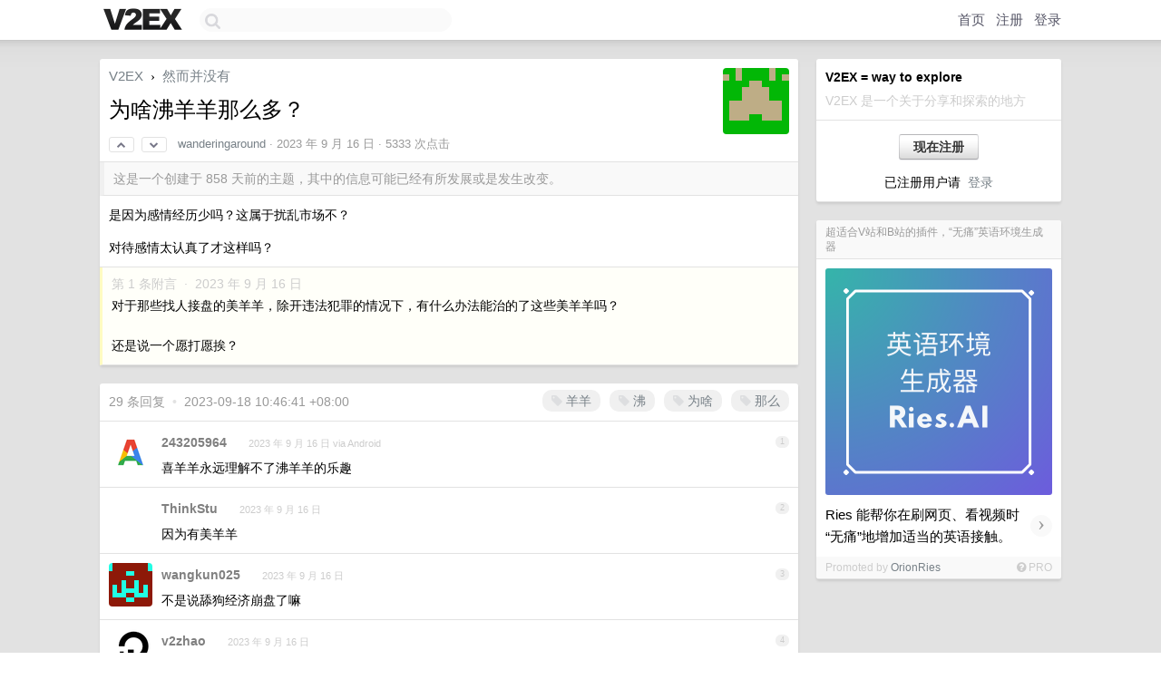

--- FILE ---
content_type: text/html; charset=UTF-8
request_url: https://global.v2ex.com/t/974362
body_size: 10178
content:
<!DOCTYPE html>
<html lang="zh-CN">
<head>
    <meta name="Content-Type" content="text/html;charset=utf-8">
    <meta name="Referrer" content="unsafe-url">
    <meta content="True" name="HandheldFriendly">
    
    <meta name="theme-color" content="#ffffff">
    
    
    <meta name="apple-mobile-web-app-capable" content="yes" />
<meta name="mobile-web-app-capable" content="yes" />
<meta name="detectify-verification" content="d0264f228155c7a1f72c3d91c17ce8fb" />
<meta name="p:domain_verify" content="b87e3b55b409494aab88c1610b05a5f0"/>
<meta name="alexaVerifyID" content="OFc8dmwZo7ttU4UCnDh1rKDtLlY" />
<meta name="baidu-site-verification" content="D00WizvYyr" />
<meta name="msvalidate.01" content="D9B08FEA08E3DA402BF07ABAB61D77DE" />
<meta property="wb:webmaster" content="f2f4cb229bda06a4" />
<meta name="google-site-verification" content="LM_cJR94XJIqcYJeOCscGVMWdaRUvmyz6cVOqkFplaU" />
<meta name="wwads-cn-verify" content="c8ffe9a587b126f152ed3d89a146b445" />
<script type="text/javascript" src="https://cdn.wwads.cn/js/makemoney.js" async></script>
<script async src="https://pagead2.googlesyndication.com/pagead/js/adsbygoogle.js?client=ca-pub-5060390720525238"
     crossorigin="anonymous"></script>
    
    <title>为啥沸羊羊那么多？ - V2EX</title>
    <link rel="dns-prefetch" href="https://static.v2ex.com/" />
<link rel="dns-prefetch" href="https://cdn.v2ex.com/" />
<link rel="dns-prefetch" href="https://i.v2ex.co/" />
<link rel="dns-prefetch" href="https://www.google-analytics.com/" />    
    <style>
        body {
            min-width: 820px;
            font-family: "Helvetica Neue", "Luxi Sans", "Segoe UI", "Hiragino Sans GB", "Microsoft Yahei", sans-serif, "Apple Logo";
        }
    </style>
    <link rel="stylesheet" type="text/css" media="screen" href="/assets/c5cbeb747d47558e3043308a6db51d2046fbbcae-combo.css?t=1769035800">
    
    <script>
        const SITE_NIGHT = 0;
    </script>
    <link rel="stylesheet" href="/static/css/vendor/tomorrow.css?v=3c006808236080a5d98ba4e64b8f323f" type="text/css">
    
    <link rel="icon" sizes="192x192" href="/static/icon-192.png">
    <link rel="apple-touch-icon" sizes="180x180" href="/static/apple-touch-icon-180.png?v=91e795b8b5d9e2cbf2d886c3d4b7d63c">
    
    <link rel="shortcut icon" href="/static/favicon.ico" type="image/png">
    
    
    <link rel="manifest" href="/manifest.webmanifest">
    <script>
        const LANG = 'zhcn';
        const FEATURES = ['search', 'favorite-nodes-sort'];
    </script>
    <script src="/assets/e018fd2b900d7499242ac6e8286c94e0e0cc8e0d-combo.js?t=1769035800" defer></script>
    <meta name="description" content="然而并没有 - @wanderingaround - 是因为感情经历少吗？这属于扰乱市场不？对待感情太认真了才这样吗？">
    
    
    <link rel="canonical" href="https://www.v2ex.com/t/974362">
    
    



<meta name="robots" content="noindex, nofollow" />


<meta property="og:locale" content="zh_CN" />
<meta property="og:type" content="article" />
<meta property="og:title" content="为啥沸羊羊那么多？ - V2EX" />
<meta property="og:description" content="然而并没有 - @wanderingaround - 是因为感情经历少吗？这属于扰乱市场不？对待感情太认真了才这样吗？" />
<meta property="og:url" content="https://www.v2ex.com/t/974362" />
<meta property="og:site_name" content="V2EX" />

<meta property="article:tag" content="however" />
<meta property="article:section" content="然而并没有" />
<meta property="article:published_time" content="2023-09-16T04:25:23Z" />

<meta name="twitter:card" content="summary" />
<meta name="twitter:description" content="然而并没有 - @wanderingaround - 是因为感情经历少吗？这属于扰乱市场不？对待感情太认真了才这样吗？" />
<meta name="twitter:title" content="为啥沸羊羊那么多？ - V2EX" />
<meta name="twitter:image" content="https://cdn.v2ex.com/gravatar/7c5fbdb4b48be9e46586680bb19162bc?s=73&d=retro" />
<meta name="twitter:site" content="@V2EX" />
<meta name="twitter:creator" content="@V2EX" />
<link rel="top" title="回到顶部" href="#">


<link rel="amphtml" href="https://www.v2ex.com/amp/t/974362" />
<script>
const topicId = 974362;
var once = "58501";

document.addEventListener("DOMContentLoaded", () => {
    protectTraffic();

    if (typeof reloadTopicTips !== 'undefined') {
        window.reloadTopicTips = reloadTopicTips;
    }

    const observer = new IntersectionObserver(
        ([e]) => e.target.toggleAttribute('stuck', e.intersectionRatio < 1),
        {threshold: [1]}
    );

    observer.observe(document.getElementById('reply-box'));

    
    hljs.initHighlightingOnLoad();
    

    $('#Main').on('click', '.no, .ago', function () {
        location.hash = $(this).parents('.cell').prop('id');
    });

    

    // refresh once
    document.addEventListener('visibilitychange', e => {
        if (document.visibilityState === 'visible') {
            fetchOnce().then(once => {
                $('#once').val(once);
            });
        }
    });

    if (location.search.indexOf('p=') > -1) {
    const p = Number(location.search.split('p=')[1].split('&')[0]);
    if (p) {
        const key = 'tp974362';
        if (lscache.set(key, p, 60 * 24 * 30)) { // 30 days
            console.log(`Saved topic page number to ${key}: ` + p);
        }
    }
}

    
});
</script>
<script type="text/javascript">
function format(tpl) {
    var index = 1, items = arguments;
    return (tpl || '').replace(/{(\w*)}/g, function(match, p1) {
        return items[index++] || p1 || match;
    });
}
function loadCSS(url, callback) {
    return $('<link type="text/css" rel="stylesheet"/>')
        .attr({ href: url })
        .on('load', callback)
        .appendTo(document.head);
}
function lazyGist(element) {
    var $btn = $(element);
    var $self = $(element).parent();
    var $link = $self.find('a');
    $btn.prop('disabled', 'disabled').text('Loading...');
    $.getJSON(format('{}.json?callback=?', $link.prop('href').replace($link.prop('hash'), '')))
        .done(function(data) {
            loadCSS(data.stylesheet, function() {
                $self.replaceWith(data.div);
                $('.gist .gist-file .gist-meta a').filter(function() { return this.href === $link.prop('href'); }).parents('.gist-file').siblings().remove();
            });
        })
        .fail(function() { $self.replaceWith($('<a>').attr('href', url).text(url)); });
}
</script>

    
</head>
<body>
    
    
    <div id="Top">
        <div class="content">
            <div class="site-nav">
                <a href="/" name="top" title="way to explore"><div id="Logo"></div></a>
                <div id="search-container">
                    <input id="search" type="text" maxlength="128" autocomplete="off" tabindex="1">
                    <div id="search-result" class="box"></div>
                </div>
                <div class="tools" >
                
                    <a href="/" class="top">首页</a>
                    <a href="/signup" class="top">注册</a>
                    <a href="/signin" class="top">登录</a>
                
                </div>
            </div>
        </div>
    </div>
    
    <div id="Wrapper">
        <div class="content">
            
            <div id="Leftbar"></div>
            <div id="Rightbar">
                <div class="sep20"></div>
                
                    
                    <div class="box">
                        <div class="cell">
                            <strong>V2EX = way to explore</strong>
                            <div class="sep5"></div>
                            <span class="fade">V2EX 是一个关于分享和探索的地方</span>
                        </div>
                        <div class="inner">
                            <div class="sep5"></div>
                            <div align="center"><a href="/signup" class="super normal button">现在注册</a>
                            <div class="sep5"></div>
                            <div class="sep10"></div>
                            已注册用户请 &nbsp;<a href="/signin">登录</a></div>
                        </div>
                    </div>
                    
                    





                    
                    <div class="sep20"></div>
                    <div class="box" id="pro-campaign-container">
    <!-- Campaign content will be loaded here -->
</div>

<script>
document.addEventListener('DOMContentLoaded', function() {
    // Function to escape HTML entities
    function escapeHtml(text) {
        if (!text) return '';
        var div = document.createElement('div');
        div.textContent = text;
        return div.innerHTML;
    }

    // Function to render campaign based on display format
    function renderCampaign(campaign) {
        let html = '';
        let displayFormat = campaign.display_format || 'text-only';
        let title = escapeHtml(campaign.title);
        let description = escapeHtml(campaign.description);
        let callToAction = escapeHtml(campaign.call_to_action);
        let link = escapeHtml(campaign.link);

        // Check if required image URL is available for the display format, fallback to text-only if not
        if (displayFormat === 'small-with-description' && !campaign.img_small_url) {
            displayFormat = 'text-only';
        } else if (displayFormat === 'banner-only' && !campaign.img_banner_url) {
            displayFormat = 'text-only';
        } else if ((displayFormat === 'big-only' || displayFormat === 'big-with-description' || displayFormat === 'big-with-title-description-button') && !campaign.img_big_url) {
            displayFormat = 'text-only';
        }

        html = `<div class="pro-unit-title">${title}</div>`;
        switch(displayFormat) {
            case 'text-only':
                html += `
                    <div class="pro-unit">
                    <div class="pro-unit-description flex-one-row gap10">
                        <div onclick="window.open('${link}', '_blank')">${description}</div>
                        <div><a href="${link}" class="pro-unit-go" target="_blank">›</a>
                        </div>
                    </div>
                    </div>
                `;
                break;

            case 'small-with-description':
                html += `<div class="pro-unit flex-one-row">
                    ${campaign.img_small_cid ? `<div class="pro-unit-small-image">
                        <a href="${link}" target="_blank"><img src="${campaign.img_small_url}" class="pro-unit-img" style="max-width: 130px; max-height: 100px;" /></a>
                    </div>` : ''}
                    <div onclick="window.open('${link}', '_blank')" class="pro-unit-description">${description}</div>
                </div>`;
                break;

            case 'banner-only':
                html += `<div class="cell"><a href="${link}" target="_blank"><img src="${campaign.img_banner_url}" class="pro-unit-img" style="max-width: 250px; max-height: 60px; display: block; vertical-align: bottom;" /></a></div>`;
                break;

            case 'big-only':
                html += `<div class="cell"><a href="${link}" target="_blank"><img src="${campaign.img_big_url}" class="pro-unit-img" style="max-width: 500px; max-height: 500px; width: 100%; display: block; vertical-align: bottom;" /></a></div>`;
                break;

            case 'big-with-description':
                html += `<div class="inner" style="padding-bottom: 0px;"><a href="${link}" target="_blank"><img src="${campaign.img_big_url}" class="pro-unit-img" style="max-width: 500px; max-height: 500px; width: 100%; display: block; vertical-align: bottom;" /></a></div>`;
                html += `<div class="pro-unit-description flex-one-row gap10">
                    <div onclick="window.open('${link}', '_blank')">${description}</div>
                    <div><a href="${link}" class="pro-unit-go" target="_blank">›</a></div></div>`;
                break;

            case 'big-with-title-description-button':
                html += `<div class="inner" style="padding-bottom: 0px;"><a href="${link}" target="_blank"><img src="${campaign.img_big_url}" class="pro-unit-img" style="max-width: 500px; max-height: 500px; width: 100%; display: block; vertical-align: bottom;" /></a></div>`;
                html += `<div class="pro-unit-description">
                    <div style="text-align: center" onclick="window.open('${link}', '_blank')">${description}</div>
                    </div>`;
                html += `<div class="pro-unit-cta-container"><a href="${link}" target="_blank" class="pro-unit-cta">${callToAction}</a></div>`;
                break;

            default:
                html += `
                    <div class="pro-unit-description flex-one-row gap10">
                        <div onclick="window.open('${link}', '_blank')">${description}</div>
                        <div><a href="${link}" class="pro-unit-go" target="_blank">›</a></div>
                    </div>
                `;
        }

        html += `<div class="pro-unit-from flex-one-row gap10">
        <div>Promoted by <a href="/member/${campaign.member.username}" target="_blank">${campaign.member.username}</a></div>
        <div><a href="/pro/about" target="_blank" class="fade"><i class="fa fa-question-circle fade"></i> <span style="font-size: 12px; color: var(--color-fade)">PRO</span></a></div>
        </div>`

        return html;
    }

    // Load campaign from emitter
    var xhr = new XMLHttpRequest();
    xhr.open('GET', '/pro/emitter', true);
    xhr.setRequestHeader('Content-Type', 'application/json');

    xhr.onreadystatechange = function() {
        if (xhr.readyState === 4) {
            if (xhr.status === 200) {
                try {
                    var campaign = JSON.parse(xhr.responseText);
                    if (campaign && campaign.id) {
                        var html = renderCampaign(campaign);
                        document.getElementById('pro-campaign-container').innerHTML = html;
                    } else {
                        // No campaign to display, hide the container
                        document.getElementById('pro-campaign-container').style.display = 'none';
                    }
                } catch (e) {
                    // Parse error, hide the container
                    document.getElementById('pro-campaign-container').style.display = 'none';
                    console.log('Error parsing campaign data: ' + e.message);
                }
            } else {
                // HTTP error, hide the container
                document.getElementById('pro-campaign-container').style.display = 'none';
                console.log('Error loading campaign: HTTP ' + xhr.status);
            }
        }
    };

    xhr.send();
});
</script>
                    <div class="sep20"></div>
                    
                    
                    
                
            </div>
            <div id="Main">
                <div class="sep20"></div>
                
<div class="box" style="border-bottom: 0px;">
    
    <div class="header"><div class="fr"><a href="/member/wanderingaround"><img src="https://cdn.v2ex.com/gravatar/7c5fbdb4b48be9e46586680bb19162bc?s=73&d=retro" class="avatar" border="0" align="default" alt="wanderingaround" data-uid="627282" /></a></div>
    <a href="/">V2EX</a> <span class="chevron">&nbsp;›&nbsp;</span> <a href="/go/however">然而并没有</a>
    <div class="sep10"></div>
    <h1>为啥沸羊羊那么多？</h1>
    <div id="topic_974362_votes" class="votes">
<a href="javascript:" onclick="upVoteTopic(974362);" class="vote"><li class="fa fa-chevron-up"></li></a> &nbsp;<a href="javascript:" onclick="downVoteTopic(974362);" class="vote"><li class="fa fa-chevron-down"></li></a></div> &nbsp; <small class="gray"><a href="/member/wanderingaround">wanderingaround</a> · <span title="2023-09-16 12:25:23 +08:00">2023 年 9 月 16 日</span> · 5333 次点击</small>
    </div>
    
    
    <div class="outdated">这是一个创建于 858 天前的主题，其中的信息可能已经有所发展或是发生改变。</div>
    
    
    <div class="cell">
        
        <div class="topic_content"><div class="markdown_body"><p>是因为感情经历少吗？这属于扰乱市场不？</p>
<p>对待感情太认真了才这样吗？</p>
</div></div>
        
    </div>
    
    
    
    <div class="subtle">
        <span class="fade">第 1 条附言 &nbsp;·&nbsp; <span title="2023-09-16 12:58:25 +08:00">2023 年 9 月 16 日</span></span>
        <div class="sep5"></div>
        
        <div class="topic_content">对于那些找人接盘的美羊羊，除开违法犯罪的情况下，有什么办法能治的了这些美羊羊吗？<br /><br />还是说一个愿打愿挨？</div>
        
    </div>
    
    
</div>

<!-- SOL tip topic -->


<div class="sep20"></div>


<div class="box">
    <div class="cell"><div class="fr" style="margin: -3px -5px 0px 0px;"><a href="/tag/羊羊" class="tag"><li class="fa fa-tag"></li> 羊羊</a><a href="/tag/沸" class="tag"><li class="fa fa-tag"></li> 沸</a><a href="/tag/为啥" class="tag"><li class="fa fa-tag"></li> 为啥</a><a href="/tag/那么" class="tag"><li class="fa fa-tag"></li> 那么</a></div><span class="gray">29 条回复 &nbsp;<strong class="snow">•</strong> &nbsp;2023-09-18 10:46:41 +08:00</span>
    </div>
    

    
        
        <div id="r_13654332" class="cell">
        
        <table cellpadding="0" cellspacing="0" border="0" width="100%">
            <tr>
                <td width="48" valign="top" align="center"><img src="https://cdn.v2ex.com/avatar/e2ae/fabf/80636_normal.png?m=1728790445" class="avatar" border="0" align="default" alt="243205964" data-uid="80636" /></td>
                <td width="10" valign="top"></td>
                <td width="auto" valign="top" align="left"><div class="fr"> &nbsp; &nbsp; <span class="no">1</span></div>
                    <div class="sep3"></div>
                    <strong><a href="/member/243205964" class="dark">243205964</a></strong> &nbsp; <div class="badges"></div>&nbsp; &nbsp;<span class="ago" title="2023-09-16 12:26:33 +08:00">2023 年 9 月 16 日 via Android</span> 
                    <div class="sep5"></div>
                    <div class="reply_content">喜羊羊永远理解不了沸羊羊的乐趣</div>
                </td>
            </tr>
        </table>
        </div>
    
    

    
        
        <div id="r_13654333" class="cell">
        
        <table cellpadding="0" cellspacing="0" border="0" width="100%">
            <tr>
                <td width="48" valign="top" align="center"><img src="https://cdn.v2ex.com/avatar/c6d4/ef39/590886_normal.png?m=1716302783" class="avatar" border="0" align="default" alt="ThinkStu" data-uid="590886" /></td>
                <td width="10" valign="top"></td>
                <td width="auto" valign="top" align="left"><div class="fr"> &nbsp; &nbsp; <span class="no">2</span></div>
                    <div class="sep3"></div>
                    <strong><a href="/member/ThinkStu" class="dark">ThinkStu</a></strong> &nbsp; <div class="badges"></div>&nbsp; &nbsp;<span class="ago" title="2023-09-16 12:26:36 +08:00">2023 年 9 月 16 日</span> 
                    <div class="sep5"></div>
                    <div class="reply_content">因为有美羊羊</div>
                </td>
            </tr>
        </table>
        </div>
    
    

    
        
        <div id="r_13654343" class="cell">
        
        <table cellpadding="0" cellspacing="0" border="0" width="100%">
            <tr>
                <td width="48" valign="top" align="center"><img src="https://cdn.v2ex.com/gravatar/2761e6df2bee789b2066aad147db41f7?s=48&d=retro" class="avatar" border="0" align="default" alt="wangkun025" data-uid="427588" /></td>
                <td width="10" valign="top"></td>
                <td width="auto" valign="top" align="left"><div class="fr"> &nbsp; &nbsp; <span class="no">3</span></div>
                    <div class="sep3"></div>
                    <strong><a href="/member/wangkun025" class="dark">wangkun025</a></strong> &nbsp; <div class="badges"></div>&nbsp; &nbsp;<span class="ago" title="2023-09-16 12:32:13 +08:00">2023 年 9 月 16 日</span> 
                    <div class="sep5"></div>
                    <div class="reply_content">不是说舔狗经济崩盘了嘛</div>
                </td>
            </tr>
        </table>
        </div>
    
    

    
        
        <div id="r_13654354" class="cell">
        
        <table cellpadding="0" cellspacing="0" border="0" width="100%">
            <tr>
                <td width="48" valign="top" align="center"><img src="https://cdn.v2ex.com/avatar/c1c0/b5b8/148589_normal.png?m=1694942450" class="avatar" border="0" align="default" alt="v2zhao" data-uid="148589" /></td>
                <td width="10" valign="top"></td>
                <td width="auto" valign="top" align="left"><div class="fr"> &nbsp; &nbsp; <span class="no">4</span></div>
                    <div class="sep3"></div>
                    <strong><a href="/member/v2zhao" class="dark">v2zhao</a></strong> &nbsp; <div class="badges"></div>&nbsp; &nbsp;<span class="ago" title="2023-09-16 12:36:41 +08:00">2023 年 9 月 16 日</span> 
                    <div class="sep5"></div>
                    <div class="reply_content">沸羊羊是啥</div>
                </td>
            </tr>
        </table>
        </div>
    
    

    
        
        <div id="r_13654360" class="cell">
        
        <table cellpadding="0" cellspacing="0" border="0" width="100%">
            <tr>
                <td width="48" valign="top" align="center"><img src="https://cdn.v2ex.com/gravatar/d3b22910a49ecf620ab67790d7f594eb?s=48&d=retro" class="avatar" border="0" align="default" alt="Leviathann" data-uid="173846" /></td>
                <td width="10" valign="top"></td>
                <td width="auto" valign="top" align="left"><div class="fr"> &nbsp; &nbsp; <span class="no">5</span></div>
                    <div class="sep3"></div>
                    <strong><a href="/member/Leviathann" class="dark">Leviathann</a></strong> &nbsp; <div class="badges"></div>&nbsp; &nbsp;<span class="ago" title="2023-09-16 12:37:56 +08:00">2023 年 9 月 16 日</span> 
                    <div class="sep5"></div>
                    <div class="reply_content">不然谁接盘？为什么家猪那么多，因为这里是养猪场</div>
                </td>
            </tr>
        </table>
        </div>
    
    

    
        
        <div id="r_13654415" class="cell">
        
        <table cellpadding="0" cellspacing="0" border="0" width="100%">
            <tr>
                <td width="48" valign="top" align="center"><img src="https://cdn.v2ex.com/avatar/04c7/f37f/12555_normal.png?m=1749107530" class="avatar" border="0" align="default" alt="x86" data-uid="12555" /></td>
                <td width="10" valign="top"></td>
                <td width="auto" valign="top" align="left"><div class="fr"> &nbsp; &nbsp; <span class="no">6</span></div>
                    <div class="sep3"></div>
                    <strong><a href="/member/x86" class="dark">x86</a></strong> &nbsp; <div class="badges"></div>&nbsp; &nbsp;<span class="ago" title="2023-09-16 12:58:37 +08:00">2023 年 9 月 16 日</span> 
                    <div class="sep5"></div>
                    <div class="reply_content">因为爱吃草的美羊羊多</div>
                </td>
            </tr>
        </table>
        </div>
    
    

    
        
        <div id="r_13654459" class="cell">
        
        <table cellpadding="0" cellspacing="0" border="0" width="100%">
            <tr>
                <td width="48" valign="top" align="center"><img src="https://cdn.v2ex.com/avatar/a813/7d96/599855_normal.png?m=1696845310" class="avatar" border="0" align="default" alt="j1132888093" data-uid="599855" /></td>
                <td width="10" valign="top"></td>
                <td width="auto" valign="top" align="left"><div class="fr"> &nbsp; &nbsp; <span class="no">7</span></div>
                    <div class="sep3"></div>
                    <strong><a href="/member/j1132888093" class="dark">j1132888093</a></strong> &nbsp; <div class="badges"></div>&nbsp; &nbsp;<span class="ago" title="2023-09-16 13:08:29 +08:00">2023 年 9 月 16 日</span>  &nbsp; <span class="small fade"><img src="/static/img/heart_20250818.png?v=c3415183a0b3e9ab1576251be69d7d6d" width="14" align="absmiddle" alt="❤️" /> 1</span>
                    <div class="sep5"></div>
                    <div class="reply_content">好女人别错过 坏女人别放过</div>
                </td>
            </tr>
        </table>
        </div>
    
    

    
        
        <div id="r_13654489" class="cell">
        
        <table cellpadding="0" cellspacing="0" border="0" width="100%">
            <tr>
                <td width="48" valign="top" align="center"><img src="https://cdn.v2ex.com/avatar/1463/a156/351819_normal.png?m=1694065266" class="avatar" border="0" align="default" alt="lixiaobai913" data-uid="351819" /></td>
                <td width="10" valign="top"></td>
                <td width="auto" valign="top" align="left"><div class="fr"> &nbsp; &nbsp; <span class="no">8</span></div>
                    <div class="sep3"></div>
                    <strong><a href="/member/lixiaobai913" class="dark">lixiaobai913</a></strong> &nbsp; <div class="badges"></div>&nbsp; &nbsp;<span class="ago" title="2023-09-16 13:19:18 +08:00">2023 年 9 月 16 日</span> 
                    <div class="sep5"></div>
                    <div class="reply_content">世界就这样</div>
                </td>
            </tr>
        </table>
        </div>
    
    

    
        
        <div id="r_13654518" class="cell">
        
        <table cellpadding="0" cellspacing="0" border="0" width="100%">
            <tr>
                <td width="48" valign="top" align="center"><img src="https://cdn.v2ex.com/avatar/5449/404a/550114_normal.png?m=1678795762" class="avatar" border="0" align="default" alt="pengtdyd" data-uid="550114" /></td>
                <td width="10" valign="top"></td>
                <td width="auto" valign="top" align="left"><div class="fr"> &nbsp; &nbsp; <span class="no">9</span></div>
                    <div class="sep3"></div>
                    <strong><a href="/member/pengtdyd" class="dark">pengtdyd</a></strong> &nbsp; <div class="badges"></div>&nbsp; &nbsp;<span class="ago" title="2023-09-16 13:26:35 +08:00">2023 年 9 月 16 日</span>  &nbsp; <span class="small fade"><img src="/static/img/heart_20250818.png?v=c3415183a0b3e9ab1576251be69d7d6d" width="14" align="absmiddle" alt="❤️" /> 4</span>
                    <div class="sep5"></div>
                    <div class="reply_content">没有吃过亏呗，凡是在感情上吃过亏的人，走出来了，要比常人绝情的很。</div>
                </td>
            </tr>
        </table>
        </div>
    
    

    
        
        <div id="r_13654569" class="cell">
        
        <table cellpadding="0" cellspacing="0" border="0" width="100%">
            <tr>
                <td width="48" valign="top" align="center"><img src="https://cdn.v2ex.com/avatar/e54d/4fe6/565700_normal.png?m=1723744165" class="avatar" border="0" align="default" alt="emma3" data-uid="565700" /></td>
                <td width="10" valign="top"></td>
                <td width="auto" valign="top" align="left"><div class="fr"> &nbsp; &nbsp; <span class="no">10</span></div>
                    <div class="sep3"></div>
                    <strong><a href="/member/emma3" class="dark">emma3</a></strong> &nbsp; <div class="badges"></div>&nbsp; &nbsp;<span class="ago" title="2023-09-16 13:39:43 +08:00">2023 年 9 月 16 日</span> 
                    <div class="sep5"></div>
                    <div class="reply_content">供需关系决定市场。</div>
                </td>
            </tr>
        </table>
        </div>
    
    

    
        
        <div id="r_13654579" class="cell">
        
        <table cellpadding="0" cellspacing="0" border="0" width="100%">
            <tr>
                <td width="48" valign="top" align="center"><img src="https://cdn.v2ex.com/gravatar/a09e33eb6a3cef9e22bb7c316879d3b3?s=48&d=retro" class="avatar" border="0" align="default" alt="charleen" data-uid="642408" /></td>
                <td width="10" valign="top"></td>
                <td width="auto" valign="top" align="left"><div class="fr"> &nbsp; &nbsp; <span class="no">11</span></div>
                    <div class="sep3"></div>
                    <strong><a href="/member/charleen" class="dark">charleen</a></strong> &nbsp; <div class="badges"></div>&nbsp; &nbsp;<span class="ago" title="2023-09-16 13:41:00 +08:00">2023 年 9 月 16 日</span> 
                    <div class="sep5"></div>
                    <div class="reply_content">因为扫黄</div>
                </td>
            </tr>
        </table>
        </div>
    
    

    
        
        <div id="r_13654581" class="cell">
        
        <table cellpadding="0" cellspacing="0" border="0" width="100%">
            <tr>
                <td width="48" valign="top" align="center"><img src="https://cdn.v2ex.com/avatar/e7dd/da3d/138356_normal.png?m=1460009334" class="avatar" border="0" align="default" alt="purensong" data-uid="138356" /></td>
                <td width="10" valign="top"></td>
                <td width="auto" valign="top" align="left"><div class="fr"> &nbsp; &nbsp; <span class="no">12</span></div>
                    <div class="sep3"></div>
                    <strong><a href="/member/purensong" class="dark">purensong</a></strong> &nbsp; <div class="badges"></div>&nbsp; &nbsp;<span class="ago" title="2023-09-16 13:41:48 +08:00">2023 年 9 月 16 日</span> 
                    <div class="sep5"></div>
                    <div class="reply_content">不要说那么多，你就是一个，所以你才看到那么多</div>
                </td>
            </tr>
        </table>
        </div>
    
    

    
        
        <div id="r_13654709" class="cell">
        
        <table cellpadding="0" cellspacing="0" border="0" width="100%">
            <tr>
                <td width="48" valign="top" align="center"><img src="https://cdn.v2ex.com/gravatar/6f912d7ac2fc0aad112b61d4813a96d4?s=48&d=retro" class="avatar" border="0" align="default" alt="yarawen" data-uid="611973" /></td>
                <td width="10" valign="top"></td>
                <td width="auto" valign="top" align="left"><div class="fr"> &nbsp; &nbsp; <span class="no">13</span></div>
                    <div class="sep3"></div>
                    <strong><a href="/member/yarawen" class="dark">yarawen</a></strong> &nbsp; <div class="badges"></div>&nbsp; &nbsp;<span class="ago" title="2023-09-16 14:24:42 +08:00">2023 年 9 月 16 日</span> 
                    <div class="sep5"></div>
                    <div class="reply_content">别侮辱沸羊羊了好么，但凡哪个男生练出沸羊羊的力量和肌肉，还能找不到对象？</div>
                </td>
            </tr>
        </table>
        </div>
    
    

    
        
        <div id="r_13654797" class="cell">
        
        <table cellpadding="0" cellspacing="0" border="0" width="100%">
            <tr>
                <td width="48" valign="top" align="center"><img src="https://cdn.v2ex.com/avatar/5440/7c49/375425_normal.png?m=1768546352" class="avatar" border="0" align="default" alt="domainnamesir" data-uid="375425" /></td>
                <td width="10" valign="top"></td>
                <td width="auto" valign="top" align="left"><div class="fr"> &nbsp; &nbsp; <span class="no">14</span></div>
                    <div class="sep3"></div>
                    <strong><a href="/member/domainnamesir" class="dark">domainnamesir</a></strong> &nbsp; <div class="badges"></div>&nbsp; &nbsp;<span class="ago" title="2023-09-16 14:59:05 +08:00">2023 年 9 月 16 日 via Android</span>  &nbsp; <span class="small fade"><img src="/static/img/heart_20250818.png?v=c3415183a0b3e9ab1576251be69d7d6d" width="14" align="absmiddle" alt="❤️" /> 6</span>
                    <div class="sep5"></div>
                    <div class="reply_content">今天我看见她好像特别难受，不知道为什么，我好想安慰一下，可是当我问的那一下，她叫我滚开。或许我真的有打扰到她吧，我想让她开心，所以我走开了</div>
                </td>
            </tr>
        </table>
        </div>
    
    

    
        
        <div id="r_13654840" class="cell">
        
        <table cellpadding="0" cellspacing="0" border="0" width="100%">
            <tr>
                <td width="48" valign="top" align="center"><img src="https://cdn.v2ex.com/avatar/a14f/97b3/347438_normal.png?m=1683255554" class="avatar" border="0" align="default" alt="shawn4me" data-uid="347438" /></td>
                <td width="10" valign="top"></td>
                <td width="auto" valign="top" align="left"><div class="fr"> &nbsp; &nbsp; <span class="no">15</span></div>
                    <div class="sep3"></div>
                    <strong><a href="/member/shawn4me" class="dark">shawn4me</a></strong> &nbsp; <div class="badges"></div>&nbsp; &nbsp;<span class="ago" title="2023-09-16 15:11:50 +08:00">2023 年 9 月 16 日</span> 
                    <div class="sep5"></div>
                    <div class="reply_content">其实有时候沸羊羊也挺好的，好歹想追，敢追。我 20 多岁感觉自己是个清心寡欲的老村长。</div>
                </td>
            </tr>
        </table>
        </div>
    
    

    
        
        <div id="r_13654886" class="cell">
        
        <table cellpadding="0" cellspacing="0" border="0" width="100%">
            <tr>
                <td width="48" valign="top" align="center"><img src="https://cdn.v2ex.com/avatar/8a9b/9dbe/438519_normal.png?m=1699090130" class="avatar" border="0" align="default" alt="Tyuans" data-uid="438519" /></td>
                <td width="10" valign="top"></td>
                <td width="auto" valign="top" align="left"><div class="fr"> &nbsp; &nbsp; <span class="no">16</span></div>
                    <div class="sep3"></div>
                    <strong><a href="/member/Tyuans" class="dark">Tyuans</a></strong> &nbsp; <div class="badges"></div>&nbsp; &nbsp;<span class="ago" title="2023-09-16 15:25:11 +08:00">2023 年 9 月 16 日</span> 
                    <div class="sep5"></div>
                    <div class="reply_content">还想治美羊羊呢…之前不有个老哥开发并发布了一个根据上传图片从 91 识别是否有对应的女主视频的软件。最后没仙女们喷下架了吗。猜猜都是什么样的女生喷的最用力呢。</div>
                </td>
            </tr>
        </table>
        </div>
    
    

    
        
        <div id="r_13654897" class="cell">
        
        <table cellpadding="0" cellspacing="0" border="0" width="100%">
            <tr>
                <td width="48" valign="top" align="center"><img src="https://cdn.v2ex.com/gravatar/0d6c5daa6cbee25848edb93d50b9b4e9?s=48&d=retro" class="avatar" border="0" align="default" alt="GP1" data-uid="557472" /></td>
                <td width="10" valign="top"></td>
                <td width="auto" valign="top" align="left"><div class="fr"> &nbsp; &nbsp; <span class="no">17</span></div>
                    <div class="sep3"></div>
                    <strong><a href="/member/GP1" class="dark">GP1</a></strong> &nbsp; <div class="badges"></div>&nbsp; &nbsp;<span class="ago" title="2023-09-16 15:27:31 +08:00">2023 年 9 月 16 日</span> 
                    <div class="sep5"></div>
                    <div class="reply_content">舔狗经济已经崩盘了，经济下行拉不起来了。</div>
                </td>
            </tr>
        </table>
        </div>
    
    

    
        
        <div id="r_13654898" class="cell">
        
        <table cellpadding="0" cellspacing="0" border="0" width="100%">
            <tr>
                <td width="48" valign="top" align="center"><img src="https://cdn.v2ex.com/avatar/27f4/99b3/330249_normal.png?m=1729264926" class="avatar" border="0" align="default" alt="ReturnNull1" data-uid="330249" /></td>
                <td width="10" valign="top"></td>
                <td width="auto" valign="top" align="left"><div class="fr"> &nbsp; &nbsp; <span class="no">18</span></div>
                    <div class="sep3"></div>
                    <strong><a href="/member/ReturnNull1" class="dark">ReturnNull1</a></strong> &nbsp; <div class="badges"></div>&nbsp; &nbsp;<span class="ago" title="2023-09-16 15:28:16 +08:00">2023 年 9 月 16 日</span>  &nbsp; <span class="small fade"><img src="/static/img/heart_20250818.png?v=c3415183a0b3e9ab1576251be69d7d6d" width="14" align="absmiddle" alt="❤️" /> 2</span>
                    <div class="sep5"></div>
                    <div class="reply_content">舔狗语录：手机震了一下，非常高兴，心想会不会是你。震第二下就知道不是了，你没有那么多话跟我讲</div>
                </td>
            </tr>
        </table>
        </div>
    
    

    
        
        <div id="r_13654960" class="cell">
        
        <table cellpadding="0" cellspacing="0" border="0" width="100%">
            <tr>
                <td width="48" valign="top" align="center"><img src="https://cdn.v2ex.com/avatar/fce5/6add/555279_normal.png?m=1760875874" class="avatar" border="0" align="default" alt="PeterKim" data-uid="555279" /></td>
                <td width="10" valign="top"></td>
                <td width="auto" valign="top" align="left"><div class="fr"> &nbsp; &nbsp; <span class="no">19</span></div>
                    <div class="sep3"></div>
                    <strong><a href="/member/PeterKim" class="dark">PeterKim</a></strong> &nbsp; <div class="badges"></div>&nbsp; &nbsp;<span class="ago" title="2023-09-16 15:50:03 +08:00">2023 年 9 月 16 日 via Android</span> 
                    <div class="sep5"></div>
                    <div class="reply_content">是否跟家庭教育有关？比如最常见的，你是男孩子你要让着女孩子，你是男孩子你要勇敢一点，你要去保护女孩子，但是以上这些是我这个年代（ 1992 ）所遇到的，现在的话，带孩子去商场或者游乐园，好像看到了比以前更加“男女平等”了。</div>
                </td>
            </tr>
        </table>
        </div>
    
    

    
        
        <div id="r_13655035" class="cell">
        
        <table cellpadding="0" cellspacing="0" border="0" width="100%">
            <tr>
                <td width="48" valign="top" align="center"><img src="https://cdn.v2ex.com/avatar/ae84/c9b1/592864_normal.png?m=1725006407" class="avatar" border="0" align="default" alt="fantathat" data-uid="592864" /></td>
                <td width="10" valign="top"></td>
                <td width="auto" valign="top" align="left"><div class="fr"> &nbsp; &nbsp; <span class="no">20</span></div>
                    <div class="sep3"></div>
                    <strong><a href="/member/fantathat" class="dark">fantathat</a></strong> &nbsp; <div class="badges"></div>&nbsp; &nbsp;<span class="ago" title="2023-09-16 16:13:22 +08:00">2023 年 9 月 16 日 via iPhone</span> 
                    <div class="sep5"></div>
                    <div class="reply_content">然而并没有?</div>
                </td>
            </tr>
        </table>
        </div>
    
    

    
        
        <div id="r_13655120" class="cell">
        
        <table cellpadding="0" cellspacing="0" border="0" width="100%">
            <tr>
                <td width="48" valign="top" align="center"><img src="https://cdn.v2ex.com/avatar/91c0/f7a6/352801_normal.png?m=1590309344" class="avatar" border="0" align="default" alt="legenumbre" data-uid="352801" /></td>
                <td width="10" valign="top"></td>
                <td width="auto" valign="top" align="left"><div class="fr"> &nbsp; &nbsp; <span class="no">21</span></div>
                    <div class="sep3"></div>
                    <strong><a href="/member/legenumbre" class="dark">legenumbre</a></strong> &nbsp; <div class="badges"></div>&nbsp; &nbsp;<span class="ago" title="2023-09-16 16:44:45 +08:00">2023 年 9 月 16 日</span> 
                    <div class="sep5"></div>
                    <div class="reply_content">性压抑</div>
                </td>
            </tr>
        </table>
        </div>
    
    

    
        
        <div id="r_13655278" class="cell">
        
        <table cellpadding="0" cellspacing="0" border="0" width="100%">
            <tr>
                <td width="48" valign="top" align="center"><img src="https://cdn.v2ex.com/gravatar/c0b4d3bc97c297b9ad044ba06c42d94e?s=48&d=retro" class="avatar" border="0" align="default" alt="whileFalse" data-uid="218666" /></td>
                <td width="10" valign="top"></td>
                <td width="auto" valign="top" align="left"><div class="fr"> &nbsp; &nbsp; <span class="no">22</span></div>
                    <div class="sep3"></div>
                    <strong><a href="/member/whileFalse" class="dark">whileFalse</a></strong> &nbsp; <div class="badges"></div>&nbsp; &nbsp;<span class="ago" title="2023-09-16 17:38:58 +08:00">2023 年 9 月 16 日 via Android</span> 
                    <div class="sep5"></div>
                    <div class="reply_content">这时候不讲自由市场啦？</div>
                </td>
            </tr>
        </table>
        </div>
    
    

    
        
        <div id="r_13655294" class="cell">
        
        <table cellpadding="0" cellspacing="0" border="0" width="100%">
            <tr>
                <td width="48" valign="top" align="center"><img src="https://cdn.v2ex.com/avatar/a82a/a592/80687_normal.png?m=1755746044" class="avatar" border="0" align="default" alt="Autonomous" data-uid="80687" /></td>
                <td width="10" valign="top"></td>
                <td width="auto" valign="top" align="left"><div class="fr"> &nbsp; &nbsp; <span class="no">23</span></div>
                    <div class="sep3"></div>
                    <strong><a href="/member/Autonomous" class="dark">Autonomous</a></strong> &nbsp; <div class="badges"></div>&nbsp; &nbsp;<span class="ago" title="2023-09-16 17:44:16 +08:00">2023 年 9 月 16 日</span> 
                    <div class="sep5"></div>
                    <div class="reply_content">@<a href="/member/lavenderkissyou">lavenderkissyou</a> 太真实了</div>
                </td>
            </tr>
        </table>
        </div>
    
    

    
        
        <div id="r_13655308" class="cell">
        
        <table cellpadding="0" cellspacing="0" border="0" width="100%">
            <tr>
                <td width="48" valign="top" align="center"><img src="https://cdn.v2ex.com/avatar/06b8/e0c9/104939_normal.png?m=1708680914" class="avatar" border="0" align="default" alt="wonderfulcxm" data-uid="104939" /></td>
                <td width="10" valign="top"></td>
                <td width="auto" valign="top" align="left"><div class="fr"> &nbsp; &nbsp; <span class="no">24</span></div>
                    <div class="sep3"></div>
                    <strong><a href="/member/wonderfulcxm" class="dark">wonderfulcxm</a></strong> &nbsp; <div class="badges"></div>&nbsp; &nbsp;<span class="ago" title="2023-09-16 17:49:45 +08:00">2023 年 9 月 16 日 via iPhone</span>  &nbsp; <span class="small fade"><img src="/static/img/heart_20250818.png?v=c3415183a0b3e9ab1576251be69d7d6d" width="14" align="absmiddle" alt="❤️" /> 1</span>
                    <div class="sep5"></div>
                    <div class="reply_content">站长给你回复了：然而并没有😅</div>
                </td>
            </tr>
        </table>
        </div>
    
    

    
        
        <div id="r_13655865" class="cell">
        
        <table cellpadding="0" cellspacing="0" border="0" width="100%">
            <tr>
                <td width="48" valign="top" align="center"><img src="https://cdn.v2ex.com/avatar/855b/d256/627958_normal.png?m=1743077748" class="avatar" border="0" align="default" alt="Trinity99" data-uid="627958" /></td>
                <td width="10" valign="top"></td>
                <td width="auto" valign="top" align="left"><div class="fr"> &nbsp; &nbsp; <span class="no">25</span></div>
                    <div class="sep3"></div>
                    <strong><a href="/member/Trinity99" class="dark">Trinity99</a></strong> &nbsp; <div class="badges"></div>&nbsp; &nbsp;<span class="ago" title="2023-09-16 21:58:05 +08:00">2023 年 9 月 16 日 via Android</span> 
                    <div class="sep5"></div>
                    <div class="reply_content">周瑜打黄盖，一个愿打，一个愿挨</div>
                </td>
            </tr>
        </table>
        </div>
    
    

    
        
        <div id="r_13656408" class="cell">
        
        <table cellpadding="0" cellspacing="0" border="0" width="100%">
            <tr>
                <td width="48" valign="top" align="center"><img src="https://cdn.v2ex.com/gravatar/d91e439af130eefd93cdc813d07c9b45?s=48&d=retro" class="avatar" border="0" align="default" alt="ukuyu" data-uid="392187" /></td>
                <td width="10" valign="top"></td>
                <td width="auto" valign="top" align="left"><div class="fr"> &nbsp; &nbsp; <span class="no">26</span></div>
                    <div class="sep3"></div>
                    <strong><a href="/member/ukuyu" class="dark">ukuyu</a></strong> &nbsp; <div class="badges"></div>&nbsp; &nbsp;<span class="ago" title="2023-09-17 07:39:54 +08:00">2023 年 9 月 17 日 via iPhone</span> 
                    <div class="sep5"></div>
                    <div class="reply_content">每个人需求/爱好不同…</div>
                </td>
            </tr>
        </table>
        </div>
    
    

    
        
        <div id="r_13657741" class="cell">
        
        <table cellpadding="0" cellspacing="0" border="0" width="100%">
            <tr>
                <td width="48" valign="top" align="center"><img src="https://cdn.v2ex.com/avatar/19dc/3db7/398537_normal.png?m=1688804518" class="avatar" border="0" align="default" alt="mu2er" data-uid="398537" /></td>
                <td width="10" valign="top"></td>
                <td width="auto" valign="top" align="left"><div class="fr"> &nbsp; &nbsp; <span class="no">27</span></div>
                    <div class="sep3"></div>
                    <strong><a href="/member/mu2er" class="dark">mu2er</a></strong> &nbsp; <div class="badges"></div>&nbsp; &nbsp;<span class="ago" title="2023-09-17 17:30:21 +08:00">2023 年 9 月 17 日 via iPhone</span> 
                    <div class="sep5"></div>
                    <div class="reply_content">沸羊羊是什么？<br />四肢发达的人？<br />单纯舔狗？<br />接盘侠？</div>
                </td>
            </tr>
        </table>
        </div>
    
    

    
        
        <div id="r_13659958" class="cell">
        
        <table cellpadding="0" cellspacing="0" border="0" width="100%">
            <tr>
                <td width="48" valign="top" align="center"><img src="https://cdn.v2ex.com/avatar/5a05/6ece/582787_normal.png?m=1721702893" class="avatar" border="0" align="default" alt="lbfjkaou" data-uid="582787" /></td>
                <td width="10" valign="top"></td>
                <td width="auto" valign="top" align="left"><div class="fr"> &nbsp; &nbsp; <span class="no">28</span></div>
                    <div class="sep3"></div>
                    <strong><a href="/member/lbfjkaou" class="dark">lbfjkaou</a></strong> &nbsp; <div class="badges"></div>&nbsp; &nbsp;<span class="ago" title="2023-09-18 10:45:01 +08:00">2023 年 9 月 18 日</span> 
                    <div class="sep5"></div>
                    <div class="reply_content">@<a href="/member/wangkun025">wangkun025</a> #3 🙊"将要崩盘"</div>
                </td>
            </tr>
        </table>
        </div>
    
    

    
        
        <div id="r_13659978" class="cell">
        
        <table cellpadding="0" cellspacing="0" border="0" width="100%">
            <tr>
                <td width="48" valign="top" align="center"><img src="https://cdn.v2ex.com/avatar/5a05/6ece/582787_normal.png?m=1721702893" class="avatar" border="0" align="default" alt="lbfjkaou" data-uid="582787" /></td>
                <td width="10" valign="top"></td>
                <td width="auto" valign="top" align="left"><div class="fr"> &nbsp; &nbsp; <span class="no">29</span></div>
                    <div class="sep3"></div>
                    <strong><a href="/member/lbfjkaou" class="dark">lbfjkaou</a></strong> &nbsp; <div class="badges"></div>&nbsp; &nbsp;<span class="ago" title="2023-09-18 10:46:41 +08:00">2023 年 9 月 18 日</span> 
                    <div class="sep5"></div>
                    <div class="reply_content">可以去 NGA 论坛 看看高强度恐婚案例</div>
                </td>
            </tr>
        </table>
        </div>
    
    


</div>
<div class="sep20"></div>



<div class="sep20"></div>
<div style="box-sizing: border-box"><div class="wwads-cn wwads-horizontal" data-id="98" style="max-width: 100%; padding-top: 10px; margin-top: 0px; text-align: left; box-shadow: 0 2px 3px rgb(0 0 0 / 10%); border-bottom: 1px solid var(--box-border-color); background-color: var(--box-background-color); color: var(--box-foreground-color);"></div></div>
<style type="text/css">.wwads-cn { border-radius: 3px !important; } .wwads-text { color: var(--link-color) !important; }</style>






            </div>
            
            
        </div>
        <div class="c"></div>
        <div class="sep20"></div>
    </div>
    <div id="Bottom">
        <div class="content">
            <div class="inner">
                <div class="sep10"></div>
                    <div class="fr">
                        <a href="https://www.digitalocean.com/?refcode=1b51f1a7651d" target="_blank"><div id="DigitalOcean"></div></a>
                    </div>
                    <strong><a href="/about" class="dark" target="_self">关于</a> &nbsp; <span class="snow">·</span> &nbsp; <a href="/help" class="dark" target="_self">帮助文档</a> &nbsp; <span class="snow">·</span> &nbsp; <a href="/pro/about" class="dark" target="_self">自助推广系统</a> &nbsp; <span class="snow">·</span> &nbsp; <a href="https://blog.v2ex.com/" class="dark" target="_blank">博客</a> &nbsp; <span class="snow">·</span> &nbsp; <a href="/help/api" class="dark" target="_self">API</a> &nbsp; <span class="snow">·</span> &nbsp; <a href="/faq" class="dark" target="_self">FAQ</a> &nbsp; <span class="snow">·</span> &nbsp; <a href="/solana" class="dark" target="_self">Solana</a> &nbsp; <span class="snow">·</span> &nbsp; 1010 人在线</strong> &nbsp; <span class="fade">最高记录 6679</span> &nbsp; <span class="snow">·</span> &nbsp; <a href="/select/language" class="f11"><img src="/static/img/language.png?v=6a5cfa731dc71a3769f6daace6784739" width="16" align="absmiddle" id="ico-select-language" /> &nbsp; Select Language</a>
                    <div class="sep20"></div>
                    创意工作者们的社区
                    <div class="sep5"></div>
                    World is powered by solitude
                    <div class="sep20"></div>
                    <span class="small fade">VERSION: 3.9.8.5 · 30ms · <a href="/worldclock#utc">UTC 22:59</a> · <a href="/worldclock#pvg">PVG 06:59</a> · <a href="/worldclock#lax">LAX 14:59</a> · <a href="/worldclock#jfk">JFK 17:59</a><br />♥ Do have faith in what you're doing.</span>
                <div class="sep10"></div>
            </div>
        </div>
    </div>

    

    

    
    <script src="/b/i/IGBiFFdUeU87Zn5_oLcchSp8MYhw2LI1Wv2S0o-Bn1pCOzMrS01mfFnGClQgqPEYrsVJu5Tf_Nkafb_OVeejhJiB6XPpaLueqblKvqzkpaLPYAm8sU6B6mh_2D-vasGltK1-p7RFHJ0rvxQyB1vyOVS72oIBdSEiX8cQAHwjDvM="></script>
    

    
    <script>
      (function(i,s,o,g,r,a,m){i['GoogleAnalyticsObject']=r;i[r]=i[r]||function(){
      (i[r].q=i[r].q||[]).push(arguments)},i[r].l=1*new Date();a=s.createElement(o),
      m=s.getElementsByTagName(o)[0];a.async=1;a.src=g;m.parentNode.insertBefore(a,m)
      })(window,document,'script','//www.google-analytics.com/analytics.js','ga');

      ga('create', 'UA-11940834-2', 'v2ex.com');
      ga('send', 'pageview');
      

ga('send', 'event', 'Node', 'topic', 'however');



    </script>
    

    
<button class="scroll-top" data-scroll="up" type="button"><span>❯<span></button>
</body>
</html>

--- FILE ---
content_type: text/html; charset=UTF-8
request_url: https://global.v2ex.com/pro/emitter
body_size: 264
content:
{"img_big_cid": "QmSSokf2t25YgBuTFnd2XvxAFRVLjxvUKyKPcM7zJLaxTA", "description": "Ries \u80fd\u5e2e\u4f60\u5728\u5237\u7f51\u9875\u3001\u770b\u89c6\u9891\u65f6\u201c\u65e0\u75db\u201d\u5730\u589e\u52a0\u9002\u5f53\u7684\u82f1\u8bed\u63a5\u89e6\u3002", "weight": 178400, "title": "\u8d85\u9002\u5408V\u7ad9\u548cB\u7ad9\u7684\u63d2\u4ef6\uff0c\u201c\u65e0\u75db\u201d\u82f1\u8bed\u73af\u5883\u751f\u6210\u5668", "img_big_url": "https://cid.v2ex.pro/ipfs/QmSSokf2t25YgBuTFnd2XvxAFRVLjxvUKyKPcM7zJLaxTA", "img_banner_cid": "", "img_small_url": null, "reviewed": 1766514016, "member": {"username": "OrionRies", "id": 726911}, "img_small_cid": "", "img_banner_url": null, "call_to_action": "\u514d\u8d39\u4f7f\u7528", "link": "https://ries.ai", "last_modified": 1766394714, "created": 1751540307, "active": 1766394714, "display_format": "big-with-description", "id": 28}

--- FILE ---
content_type: text/html; charset=utf-8
request_url: https://www.google.com/recaptcha/api2/aframe
body_size: 269
content:
<!DOCTYPE HTML><html><head><meta http-equiv="content-type" content="text/html; charset=UTF-8"></head><body><script nonce="OnmfiCCQZX5OZtEMKPk9EQ">/** Anti-fraud and anti-abuse applications only. See google.com/recaptcha */ try{var clients={'sodar':'https://pagead2.googlesyndication.com/pagead/sodar?'};window.addEventListener("message",function(a){try{if(a.source===window.parent){var b=JSON.parse(a.data);var c=clients[b['id']];if(c){var d=document.createElement('img');d.src=c+b['params']+'&rc='+(localStorage.getItem("rc::a")?sessionStorage.getItem("rc::b"):"");window.document.body.appendChild(d);sessionStorage.setItem("rc::e",parseInt(sessionStorage.getItem("rc::e")||0)+1);localStorage.setItem("rc::h",'1769036376764');}}}catch(b){}});window.parent.postMessage("_grecaptcha_ready", "*");}catch(b){}</script></body></html>